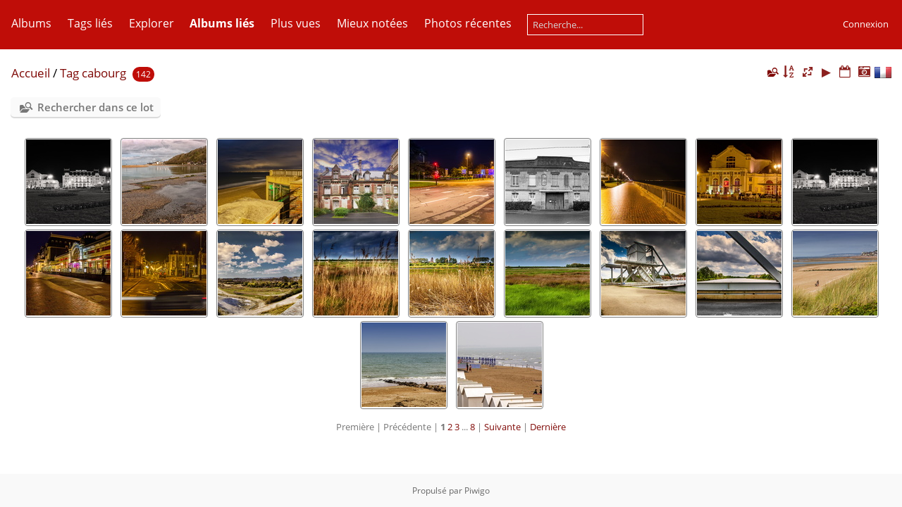

--- FILE ---
content_type: text/html; charset=utf-8
request_url: http://alain-lassignardie.fr/index.php?/tags/14-cabourg
body_size: 7140
content:

<!DOCTYPE html>
<html lang=fr dir=ltr>
<head>
<title>Tag cabourg</title>
<link rel="shortcut icon" type="image/x-icon" href="themes/default/icon/favicon.ico">
<link rel="stylesheet" type="text/css" href="themes/modus/css/open-sans/open-sans.css"> <link rel="stylesheet" type="text/css" href="_data/combined/1b516mr.css">   <link rel=canonical href="index.php?/tags/14-cabourg">
<meta name=viewport content="width=device-width,initial-scale=1">

<meta name="generator" content="Piwigo (aka PWG), see piwigo.org">

<meta name="description" content="Tag cabourg">


<style type="text/css">
.thumbnails SPAN,.thumbnails .wrap2 A{width:122px}.thumbnails .wrap2{height:123px}@media (-webkit-min-device-pixel-ratio:1.3) and (-webkit-max-device-pixel-ratio:1.7),(min-resolution:124.8dpi) and (max-resolution:163.2dpi){.thumbnails SPAN,.thumbnails .wrap2 A{width:82px}.thumbnails .wrap2{height:83px}.thumbnails .wrap2 IMG{max-width:80px;max-height:80px;}}@media (-webkit-min-device-pixel-ratio:1.7) and (-webkit-max-device-pixel-ratio:2.5),(min-resolution:163.2dpi) and (max-resolution:240dpi){.thumbnails SPAN,.thumbnails .wrap2 A{width:62px}.thumbnails .wrap2{height:63px}.thumbnails .wrap2 IMG{max-width:60px;max-height:60px;}}@media (-webkit-min-device-pixel-ratio:2.5),(min-resolution:240dpi){.thumbnails SPAN,.thumbnails .wrap2 A{width:42px}.thumbnails .wrap2{height:43px}.thumbnails .wrap2 IMG{max-width:40px;max-height:40px;}}@media(max-width:258px) and (-webkit-max-device-pixel-ratio:1),(max-width:258px) and (max-resolution:96dpi),(max-width:178px) and (-webkit-min-device-pixel-ratio:1.3) and (-webkit-max-device-pixel-ratio:1.7),(max-width:178px) and (min-resolution:124.8dpi) and (max-resolution:163.2dpi),(max-width:138px) and (-webkit-min-device-pixel-ratio:1.7) and (-webkit-max-device-pixel-ratio:2.5),(max-width:138px) and (min-resolution:163.2dpi) and (max-resolution:240dpi),(max-width:98px) and (-webkit-min-device-pixel-ratio:2.5),(max-width:98px) and (min-resolution:240dpi){.thumbnails .wrap2{height:auto;border:0}.thumbnails .thumbLegend{height:auto;min-height:4em;overflow:visible;}}@media(max-width:130px) and (-webkit-max-device-pixel-ratio:1),(max-width:130px) and (max-resolution:96dpi),(max-width:90px) and (-webkit-min-device-pixel-ratio:1.3) and (-webkit-max-device-pixel-ratio:1.7),(max-width:90px) and (min-resolution:124.8dpi) and (max-resolution:163.2dpi),(max-width:70px) and (-webkit-min-device-pixel-ratio:1.7) and (-webkit-max-device-pixel-ratio:2.5),(max-width:70px) and (min-resolution:163.2dpi) and (max-resolution:240dpi),(max-width:50px) and (-webkit-min-device-pixel-ratio:2.5),(max-width:50px) and (min-resolution:240dpi){.thumbnails .wrap1{margin:0 0 5px}.thumbnails .wrap2{display:block}.thumbnails SPAN, .thumbnails .wrap2 A{max-width:99.8%}.thumbnails .wrap2 IMG{max-width:100%}}.thumbLegend {font-size: 90%}</style>
</head>

<body id=theCategoryPage class="section-tags tag-14 " data-infos='{"section":"tags","tag_ids":["14"]}'>




<aside id=menubar>
		<dl id=mbCategories>
<dt>
	<a href="index.php?/categories">Albums</a>
</dt>
<dd>
  <ul>
    <li >
      <a href="index.php?/category/113"  title="60 photos dans cet album">Nos vieilles autos / Our old cars</a>
      <span class="menuInfoCat badge" title="60 photos dans cet album">60</span>
      </li>
    
    <li >
      <a href="index.php?/category/104"  title="114 photos dans 3 sous-albums">Mes Dessins</a>
      <span class="menuInfoCatByChild badge" title="114 photos dans 3 sous-albums">114</span>
      </li>
    
    <li >
      <a href="index.php?/category/88"  title="25 photos dans cet album">Scenes de rue - Scenes de vie / Street scenes - Scenes of life</a>
      <span class="menuInfoCat badge" title="25 photos dans cet album">25</span>
      </li>
    
    <li >
      <a href="index.php?/category/79"  title="29 photos dans cet album">Abandon / Abandonment</a>
      <span class="menuInfoCat badge" title="29 photos dans cet album">29</span>
      </li>
    
    <li >
      <a href="index.php?/category/86"  title="82 photos dans cet album">USA - Chicago - New York - Philadelphie - Whashington</a>
      <span class="menuInfoCat badge" title="82 photos dans cet album">82</span>
      </li>
    
    <li >
      <a href="index.php?/category/63"  title="111 photos dans cet album">Zoo...logis / Zoo is their life</a>
      <span class="menuInfoCat badge" title="111 photos dans cet album">111</span>
      </li>
    
    <li >
      <a href="index.php?/category/60"  title="26 photos dans cet album">Portes - Porches - Fenêtres / Doors and windows</a>
      <span class="menuInfoCat badge" title="26 photos dans cet album">26</span>
      </li>
    
    <li >
      <a href="index.php?/category/59"  title="170 photos dans cet album">Le Vexin</a>
      <span class="menuInfoCat badge" title="170 photos dans cet album">170</span>
      </li>
    
    <li >
      <a href="index.php?/category/49"  title="78 photos dans 4 sous-albums">PARIS</a>
      <span class="menuInfoCatByChild badge" title="78 photos dans 4 sous-albums">78</span>
      </li>
    
    <li >
      <a href="index.php?/category/69"  title="206 photos dans 11 sous-albums">Effets Spéciaux / Special Effects</a>
      <span class="menuInfoCatByChild badge" title="206 photos dans 11 sous-albums">206</span>
      </li>
    
    <li >
      <a href="index.php?/category/75"  title="918 photos dans 14 sous-albums">Vers le Sud / Southward</a>
      <span class="menuInfoCatByChild badge" title="918 photos dans 14 sous-albums">918</span>
      </li>
    
    <li >
      <a href="index.php?/category/56"  title="64 photos dans cet album">Vers l'Est / Eastward</a>
      <span class="menuInfoCat badge" title="64 photos dans cet album">64</span>
      </li>
    
    <li >
      <a href="index.php?/category/13"  title="528 photos dans 7 sous-albums">Vers l'Ouest / Westward</a>
      <span class="menuInfoCatByChild badge" title="528 photos dans 7 sous-albums">528</span>
      </li>
    
    <li >
      <a href="index.php?/category/11"  title="192 photos dans 6 sous-albums">Vers le Nord / Northward</a>
      <span class="menuInfoCatByChild badge" title="192 photos dans 6 sous-albums">192</span>
      </li>
    
    <li >
      <a href="index.php?/category/10"  title="74 photos dans cet album">Macros / Macro pictures</a>
      <span class="menuInfoCat badge" title="74 photos dans cet album">74</span>
      </li>
    
    <li >
      <a href="index.php?/category/5"  title="146 photos dans 3 sous-albums">Bestiaire / Bestiary</a>
      <span class="menuInfoCatByChild badge" title="146 photos dans 3 sous-albums">146</span>
      </li>
    
    <li >
      <a href="index.php?/category/4"  title="133 photos dans 4 sous-albums">Des Portraits</a>
      <span class="menuInfoCatByChild badge" title="133 photos dans 4 sous-albums">133</span>
      </li>
    
    <li >
      <a href="index.php?/category/3"  title="20 photos dans cet album">Petites gares / Little stations</a>
      <span class="menuInfoCat badge" title="20 photos dans cet album">20</span>
      </li>
    
    <li >
      <a href="index.php?/category/2"  title="112 photos dans cet album">Noir et blanc / Black and white</a>
      <span class="menuInfoCat badge" title="112 photos dans cet album">112</span>
  </li></ul>

	<p class="totalImages">3087 photos</p>
</dd>
	</dl>
		<dl id=mbTags>
<dt><a>Tags liés</a></dt>
<dd>
	<div id=menuTagCloud>
		<a class="tagLevel2" href="index.php?/tags/14-cabourg/168-bateau" title="24 photos sont également liées aux tags courants" rel=nofollow>+bateau</a>
<a class="tagLevel1" href="index.php?/tags/14-cabourg/291-benouville" title="5 photos sont également liées aux tags courants" rel=nofollow>+benouville</a>
<a class="tagLevel4" href="index.php?/tags/14-cabourg/18-casino" title="61 photos sont également liées aux tags courants" rel=nofollow>+casino</a>
<a class="tagLevel1" href="index.php?/tags/14-cabourg/116-cheval" title="3 photos sont également liées aux tags courants" rel=nofollow>+cheval</a>
<a class="tagLevel1" href="index.php?/tags/14-cabourg/220-costumes" title="6 photos sont également liées aux tags courants" rel=nofollow>+costumes</a>
<a class="tagLevel2" href="index.php?/tags/14-cabourg/12-eau" title="22 photos sont également liées aux tags courants" rel=nofollow>+eau</a>
<a class="tagLevel5" href="index.php?/tags/14-cabourg/16-mer" title="134 photos sont également liées aux tags courants" rel=nofollow>+mer</a>
<a class="tagLevel1" href="index.php?/tags/14-cabourg/26-noir_et_blanc" title="4 photos sont également liées aux tags courants" rel=nofollow>+noir et blanc</a>
<a class="tagLevel5" href="index.php?/tags/14-cabourg/17-normandie" title="142 photos sont également liées aux tags courants" rel=nofollow>+normandie</a>
<a class="tagLevel1" href="index.php?/tags/14-cabourg/292-pegasus_bridge" title="5 photos sont également liées aux tags courants" rel=nofollow>+pegasus bridge</a>
<a class="tagLevel5" href="index.php?/tags/14-cabourg/15-plage" title="123 photos sont également liées aux tags courants" rel=nofollow>+plage</a>
<a class="tagLevel1" href="index.php?/tags/14-cabourg/133-pont" title="11 photos sont également liées aux tags courants" rel=nofollow>+pont</a>
<a class="tagLevel1" href="index.php?/tags/14-cabourg/166-port" title="17 photos sont également liées aux tags courants" rel=nofollow>+port</a>
<a class="tagLevel5" href="index.php?/tags/14-cabourg/91-sable" title="116 photos sont également liées aux tags courants" rel=nofollow>+sable</a>
<a class="tagLevel4" href="index.php?/tags/14-cabourg/92-vagues" title="64 photos sont également liées aux tags courants" rel=nofollow>+vagues</a>
<a class="tagLevel1" href="index.php?/tags/14-cabourg/267-velo" title="1 photo est également liée aux tags courants" rel=nofollow>+velo</a>
	</div>
</dd>

	</dl>
		<dl id=mbSpecials>
<dt><a>Explorer</a></dt>
<dd>
	<ul><li><a href="index.php?/most_visited" title="afficher les photos les plus vues">Plus vues</a></li><li><a href="index.php?/best_rated" title="afficher les photos les mieux notées">Mieux notées</a></li><li><a href="index.php?/recent_pics" title="afficher les photos les plus récentes">Photos récentes</a></li><li><a href="index.php?/recent_cats" title="afficher les albums récemment mis à jour ou créés">Albums récents</a></li><li><a href="random.php" title="afficher un ensemble de photos prises au hasard" rel="nofollow">Photos au hasard</a></li><li><a href="index.php?/created-monthly-calendar" title="affichage année par année, mois par mois, jour par jour" rel="nofollow">Calendrier</a></li><hr><li><a href="tags.php" title="Voir les tags disponibles">Tags</a> (319)</li><li><a href="search.php" title="recherche" rel="search">Recherche</a></li><li><a href="comments.php" title="Voir les derniers commentaires utilisateurs">Commentaires</a> (0)</li><li><a href="about.php" title="À propos de Piwigo">À propos</a></li><li><a href="notification.php" title="flux RSS" rel="nofollow">Notifications RSS</a></li></ul>
</dd>

	</dl>
		<dl id=mbRelatedCategories>
<dt>
	Albums liés
</dt>
<dd>
  <ul>
    <li>
      <a href="">Vers l'Ouest / Westward</a>
      <span class="badge badgeCategories" title="sub-albums">1</span>
    <ul>
    <li>
      <a href="index.php?/category/14">Cabourg et la côte Fleurie</a>
      <span class="badge" title="141 photos">141</span>
      </li>
    </ul></li>
    <li>
      <a href="index.php?/category/2">Noir et blanc / Black and white</a>
      <span class="badge" title="2 photos">2</span>
  </li></ul>
</dd>
	</dl>
	<dl id="mbMostVisited"><dt><a href="index.php?/most_visited" title="afficher les photos les plus vues">Plus vues</a></dt></dl>
<dl id="mbBestRated"><dt><a href="index.php?/best_rated" title="afficher les photos les mieux notées">Mieux notées</a></dt></dl>
<dl><dt><a href="index.php?/recent_pics" title="afficher les photos les plus récentes">Photos récentes</a></dt></dl>
<dl style="float:none">
	<form style="margin:0;display:inline" action="qsearch.php" method=get id=quicksearch onsubmit="return this.q.value!='';">
		<input type="text" name=q id=qsearchInput placeholder="Recherche..." >
	</form>
</dl>
<dl style="float:right;margin-top:3px">
	<dt style="font-size:100%;font-weight:normal;padding-left:15px"><a href="identification.php" rel=nofollow>Connexion</a></dt>
	<dd style="right:0">
		<ul>
		<li><a href="identification.php" rel="nofollow">Connexion</a></li>
		<li><a href="register.php" title="Créer un nouveau compte" rel="nofollow">S'enregistrer</a></li>
		<li><a href="password.php" title="Mot de passe oublié ?" rel="nofollow">Mot de passe oublié ?</a></li>
		</ul>
<form method=post action="identification.php" id=quickconnect><fieldset><legend>Connexion rapide</legend><p><label for=userX>Nom d'utilisateur</label><br><input type=text name=username id=userX value="" style="width:99%"></p><p><label for=passX>Mot de passe</label><br><input type=password name=password id=passX style="width:99%"></p><p><label>Connexion auto&nbsp;<input type=checkbox name=remember_me value=1></label></p><p><input type=hidden name=redirect value="%2Findex.php%3F%2Ftags%2F14-cabourg"><input type=submit name=login value="Valider"></p></fieldset></form>
	</dd>
</dl>

</aside>
<a id="menuSwitcher" class="pwg-button" title="Menu"><span class="pwg-icon pwg-icon-menu"></span></a>




<div id="content" class="content contentWithMenu">
<div class="titrePage">
	<a id=albumActionsSwitcher class=pwg-button><span class="pwg-icon pwg-icon-ellipsis"></span></a><ul class="categoryActions">
	  
    <li id="cmdSearchInSet"><a href="search.php?tag_id=14" title="Rechercher dans ce lot" class="pwg-state-default pwg-button">
      <span class="gallery-icon-search-folder"></span><span class="pwg-button-text">Rechercher dans ce lot</span>
    </a></li>
		<li><a id="sortOrderLink" title="Ordre de tri" class="pwg-state-default pwg-button" rel="nofollow"><span class="pwg-icon pwg-icon-sort"></span><span class="pwg-button-text">Ordre de tri</span></a><div id="sortOrderBox" class="switchBox"><div class="switchBoxTitle">Ordre de tri</div><span style="visibility:hidden">&#x2714; </span><a href="index.php?/tags/14-cabourg&amp;image_order=0" rel="nofollow">Par défaut</a><br><span style="visibility:hidden">&#x2714; </span><a href="index.php?/tags/14-cabourg&amp;image_order=1" rel="nofollow">Titre de la photo, A &rarr; Z</a><br><span style="visibility:hidden">&#x2714; </span><a href="index.php?/tags/14-cabourg&amp;image_order=2" rel="nofollow">Titre de la photo, Z &rarr; A</a><br><span style="visibility:hidden">&#x2714; </span><a href="index.php?/tags/14-cabourg&amp;image_order=3" rel="nofollow">Date de création, récent &rarr; ancien</a><br><span style="visibility:hidden">&#x2714; </span><a href="index.php?/tags/14-cabourg&amp;image_order=4" rel="nofollow">Date de création, ancien &rarr; récent</a><br><span>&#x2714; </span>Date d'ajout, récent &rarr; ancien<br><span style="visibility:hidden">&#x2714; </span><a href="index.php?/tags/14-cabourg&amp;image_order=6" rel="nofollow">Date d'ajout, ancien &rarr; récent</a><br><span style="visibility:hidden">&#x2714; </span><a href="index.php?/tags/14-cabourg&amp;image_order=7" rel="nofollow">Note, haute &rarr; basse</a><br><span style="visibility:hidden">&#x2714; </span><a href="index.php?/tags/14-cabourg&amp;image_order=8" rel="nofollow">Note, basse &rarr; haute</a><br><span style="visibility:hidden">&#x2714; </span><a href="index.php?/tags/14-cabourg&amp;image_order=9" rel="nofollow">Nombre de visites, élevé &rarr; faible</a><br><span style="visibility:hidden">&#x2714; </span><a href="index.php?/tags/14-cabourg&amp;image_order=10" rel="nofollow">Nombre de visites, faible &rarr; élevé</a></div></li>
		<li><a id="derivativeSwitchLink" title="Tailles de photo" class="pwg-state-default pwg-button" rel="nofollow"><span class="pwg-icon pwg-icon-sizes"></span><span class="pwg-button-text">Tailles de photo</span></a><div id="derivativeSwitchBox" class="switchBox"><div class="switchBoxTitle">Tailles de photo</div><span>&#x2714; </span>Carré<br><span style="visibility:hidden">&#x2714; </span><a href="index.php?/tags/14-cabourg&amp;display=thumb" rel="nofollow">Miniature</a><br><span style="visibility:hidden">&#x2714; </span><a href="index.php?/tags/14-cabourg&amp;display=xsmall" rel="nofollow">XS - très petit</a><br><span style="visibility:hidden">&#x2714; </span><a href="index.php?/tags/14-cabourg&amp;display=small" rel="nofollow">S - petit</a><br><span style="visibility:hidden">&#x2714; </span><a href="index.php?/tags/14-cabourg&amp;display=medium" rel="nofollow">M - moyen</a><br><span style="visibility:hidden">&#x2714; </span><a href="index.php?/tags/14-cabourg&amp;display=large" rel="nofollow">L - grand</a></div></li>

		<li id="cmdSlideshow"><a href="picture.php?/2960/tags/14-cabourg&amp;slideshow=" title="diaporama" class="pwg-state-default pwg-button" rel="nofollow"><span class="pwg-icon pwg-icon-slideshow"></span><span class="pwg-button-text">diaporama</span></a></li>
		<li><a href="index.php?/tags/14-cabourg/posted-monthly-list" title="afficher un calendrier par date d'ajout" class="pwg-state-default pwg-button" rel="nofollow"><span class="pwg-icon pwg-icon-calendar"></span><span class="pwg-button-text">Calendrier</span></a></li>
		<li><a href="index.php?/tags/14-cabourg/created-monthly-list" title="afficher un calendrier par date de création" class="pwg-state-default pwg-button" rel="nofollow"><span class="pwg-icon pwg-icon-camera-calendar"></span><span class="pwg-button-text">Calendrier</span></a></li>
<li id="languageSwitch"><a id="languageSwitchLink" title="Langue" class="pwg-state-default pwg-button" rel="nofollow"><span class="pwg-icon langflag-fr_FR">&nbsp;</span><span class="pwg-button-text">Langue</span></a><div id="languageSwitchBox" class="switchBox"><div class="switchBoxTitle">Langue</div><a rel="nofollow" href="index.php?/tags/14-cabourg&amp;lang=af_ZA"><span class="pwg-icon langflag-af_ZA">Afrikaans [ZA]</span>Afrikaans </a><a rel="nofollow" href="index.php?/tags/14-cabourg&amp;lang=es_AR"><span class="pwg-icon langflag-es_AR">Argentina [AR]</span>Argentina </a><a rel="nofollow" href="index.php?/tags/14-cabourg&amp;lang=pt_BR"><span class="pwg-icon langflag-pt_BR">Brasil [BR]</span>Brasil </a><br><a rel="nofollow" href="index.php?/tags/14-cabourg&amp;lang=ca_ES"><span class="pwg-icon langflag-ca_ES">Català [CA]</span>Català </a><a rel="nofollow" href="index.php?/tags/14-cabourg&amp;lang=cs_CZ"><span class="pwg-icon langflag-cs_CZ">Česky [CZ]</span>Česky </a><a rel="nofollow" href="index.php?/tags/14-cabourg&amp;lang=da_DK"><span class="pwg-icon langflag-da_DK">Dansk [DK]</span>Dansk </a><br><a rel="nofollow" href="index.php?/tags/14-cabourg&amp;lang=de_DE"><span class="pwg-icon langflag-de_DE">Deutsch [DE]</span>Deutsch </a><a rel="nofollow" href="index.php?/tags/14-cabourg&amp;lang=dv_MV"><span class="pwg-icon langflag-dv_MV">Dhivehi [MV]</span>Dhivehi </a><a rel="nofollow" href="index.php?/tags/14-cabourg&amp;lang=en_UK"><span class="pwg-icon langflag-en_UK">English [UK]</span>English </a><br><a rel="nofollow" href="index.php?/tags/14-cabourg&amp;lang=es_ES"><span class="pwg-icon langflag-es_ES">Español [ES]</span>Español </a><a rel="nofollow" href="index.php?/tags/14-cabourg&amp;lang=eo_EO"><span class="pwg-icon langflag-eo_EO">Esperanto [EO]</span>Esperanto </a><a rel="nofollow" href="index.php?/tags/14-cabourg&amp;lang=et_EE"><span class="pwg-icon langflag-et_EE">Estonian [EE]</span>Estonian </a><br><a rel="nofollow" href="index.php?/tags/14-cabourg&amp;lang=fi_FI"><span class="pwg-icon langflag-fi_FI">Finnish [FI]</span>Finnish </a><a rel="nofollow" href="index.php?/tags/14-cabourg&amp;lang=fr_FR"><span class="pwg-icon langflag-fr_FR">Français [FR]</span>Français </a><a rel="nofollow" href="index.php?/tags/14-cabourg&amp;lang=fr_CA"><span class="pwg-icon langflag-fr_CA">Français [QC]</span>Français </a><br><a rel="nofollow" href="index.php?/tags/14-cabourg&amp;lang=hr_HR"><span class="pwg-icon langflag-hr_HR">Hrvatski [HR]</span>Hrvatski </a><a rel="nofollow" href="index.php?/tags/14-cabourg&amp;lang=is_IS"><span class="pwg-icon langflag-is_IS">Íslenska [IS]</span>Íslenska </a><a rel="nofollow" href="index.php?/tags/14-cabourg&amp;lang=it_IT"><span class="pwg-icon langflag-it_IT">Italiano [IT]</span>Italiano </a><br><a rel="nofollow" href="index.php?/tags/14-cabourg&amp;lang=lv_LV"><span class="pwg-icon langflag-lv_LV">Latviešu [LV]</span>Latviešu </a><a rel="nofollow" href="index.php?/tags/14-cabourg&amp;lang=hu_HU"><span class="pwg-icon langflag-hu_HU">Magyar [HU]</span>Magyar </a><a rel="nofollow" href="index.php?/tags/14-cabourg&amp;lang=nl_NL"><span class="pwg-icon langflag-nl_NL">Nederlands [NL]</span>Nederlands </a><br><a rel="nofollow" href="index.php?/tags/14-cabourg&amp;lang=nb_NO"><span class="pwg-icon langflag-nb_NO">Norwegian [NO]</span>Norwegian </a><a rel="nofollow" href="index.php?/tags/14-cabourg&amp;lang=pl_PL"><span class="pwg-icon langflag-pl_PL">Polski [PL]</span>Polski </a><a rel="nofollow" href="index.php?/tags/14-cabourg&amp;lang=pt_PT"><span class="pwg-icon langflag-pt_PT">Português [PT]</span>Português </a><br><a rel="nofollow" href="index.php?/tags/14-cabourg&amp;lang=ro_RO"><span class="pwg-icon langflag-ro_RO">Română [RO]</span>Română </a><a rel="nofollow" href="index.php?/tags/14-cabourg&amp;lang=sl_SI"><span class="pwg-icon langflag-sl_SI">Slovenšcina [SI]</span>Slovenšcina </a><a rel="nofollow" href="index.php?/tags/14-cabourg&amp;lang=sk_SK"><span class="pwg-icon langflag-sk_SK">Slovensky [SK]</span>Slovensky </a><br><a rel="nofollow" href="index.php?/tags/14-cabourg&amp;lang=sh_RS"><span class="pwg-icon langflag-sh_RS">Srpski [SR]</span>Srpski </a><a rel="nofollow" href="index.php?/tags/14-cabourg&amp;lang=sv_SE"><span class="pwg-icon langflag-sv_SE">Svenska [SE]</span>Svenska </a><a rel="nofollow" href="index.php?/tags/14-cabourg&amp;lang=vi_VN"><span class="pwg-icon langflag-vi_VN">Tiếng Việt [VN]</span>Tiếng Việt </a><br><a rel="nofollow" href="index.php?/tags/14-cabourg&amp;lang=tr_TR"><span class="pwg-icon langflag-tr_TR">Türkçe [TR]</span>Türkçe </a><a rel="nofollow" href="index.php?/tags/14-cabourg&amp;lang=el_GR"><span class="pwg-icon langflag-el_GR">Ελληνικά [GR]</span>Ελληνικά </a><a rel="nofollow" href="index.php?/tags/14-cabourg&amp;lang=bg_BG"><span class="pwg-icon langflag-bg_BG">Български [BG]</span>Български </a><br><a rel="nofollow" href="index.php?/tags/14-cabourg&amp;lang=mk_MK"><span class="pwg-icon langflag-mk_MK">Македонски [MK]</span>Македонски </a><a rel="nofollow" href="index.php?/tags/14-cabourg&amp;lang=ru_RU"><span class="pwg-icon langflag-ru_RU">Русский [RU]</span>Русский </a><a rel="nofollow" href="index.php?/tags/14-cabourg&amp;lang=sr_RS"><span class="pwg-icon langflag-sr_RS">Српски [SR]</span>Српски </a><br><a rel="nofollow" href="index.php?/tags/14-cabourg&amp;lang=uk_UA"><span class="pwg-icon langflag-uk_UA">Українська [UA]</span>Українська </a><a rel="nofollow" href="index.php?/tags/14-cabourg&amp;lang=he_IL"><span class="pwg-icon langflag-he_IL">עברית [IL]</span>עברית </a><a rel="nofollow" href="index.php?/tags/14-cabourg&amp;lang=ar_SA"><span class="pwg-icon langflag-ar_SA">العربية [AR]</span>العربية </a><br><a rel="nofollow" href="index.php?/tags/14-cabourg&amp;lang=fa_IR"><span class="pwg-icon langflag-fa_IR">پارسی [IR]</span>پارسی </a><a rel="nofollow" href="index.php?/tags/14-cabourg&amp;lang=th_TH"><span class="pwg-icon langflag-th_TH">ภาษาไทย [TH]</span>ภาษาไทย </a><a rel="nofollow" href="index.php?/tags/14-cabourg&amp;lang=ka_GE"><span class="pwg-icon langflag-ka_GE">ქართული [GE]</span>ქართული </a><br><a rel="nofollow" href="index.php?/tags/14-cabourg&amp;lang=km_KH"><span class="pwg-icon langflag-km_KH">ភាសាខ្មែរ [KH]</span>ភាសាខ្មែរ </a><a rel="nofollow" href="index.php?/tags/14-cabourg&amp;lang=zh_TW"><span class="pwg-icon langflag-zh_TW">中文 (繁體) [TW]</span>中文 (繁體) </a><a rel="nofollow" href="index.php?/tags/14-cabourg&amp;lang=ja_JP"><span class="pwg-icon langflag-ja_JP">日本語 [JP]</span>日本語 </a><br><a rel="nofollow" href="index.php?/tags/14-cabourg&amp;lang=zh_CN"><span class="pwg-icon langflag-zh_CN">简体中文 [CN]</span>简体中文 </a><a rel="nofollow" href="index.php?/tags/14-cabourg&amp;lang=ko_KR"><span class="pwg-icon langflag-ko_KR">한국어 [KR]</span>한국어 </a></div></li>




	</ul>

<h2><a href="/">Accueil</a> / <a href="tags.php" title="Voir les tags disponibles">Tag</a> <a href="index.php?/tags/14-cabourg" title="Voir les photos liées uniquement à ce tag">cabourg</a> <span class="badge nb_items">142</span></h2>



</div>





<div class="mcs-side-results search-in-set-button">
  <div>
    <p><a href="search.php?tag_id=14" class="gallery-icon-search-folder">Rechercher dans ce lot</a></p>
  </div>
</div>






<div class="loader"><img src="themes/default/images/ajax_loader.gif"></div>

<ul class="thumbnails" id="thumbnails">
  <li><span class="wrap1"><span class="wrap2"><a href="picture.php?/2960/tags/14-cabourg"><img src="_data/i/upload/2016/02/08/20160208113048-abb207c6-sq.jpg" alt="Cabourg - Casino la nuit NB pano" title="Cabourg - Casino la nuit NB pano (217702 visites)"></a></span></span></li><li><span class="wrap1"><span class="wrap2"><a href="picture.php?/2959/tags/14-cabourg"><img src="_data/i/upload/2016/02/08/20160208112702-a9c4522b-sq.jpg" alt="Cabourg Port - Regard sur Houlgate" title="Cabourg Port - Regard sur Houlgate (374283 visites)"></a></span></span></li><li><span class="wrap1"><span class="wrap2"><a href="picture.php?/2958/tags/14-cabourg"><img src="_data/i/upload/2016/02/08/20160208112549-d227deb5-sq.jpg" alt="Cabourg - Vue sur Deauville la nuit" title="Cabourg - Vue sur Deauville la nuit (517734 visites)"></a></span></span></li><li><span class="wrap1"><span class="wrap2"><a href="picture.php?/2957/tags/14-cabourg"><img src="_data/i/upload/2016/02/08/20160208112355-79c65bf6-sq.jpg" alt="Cabourg - Vieux batiment" title="Cabourg - Vieux batiment (360090 visites)"></a></span></span></li><li><span class="wrap1"><span class="wrap2"><a href="picture.php?/2956/tags/14-cabourg"><img src="_data/i/upload/2016/02/08/20160208112033-8f323c7a-sq.jpg" alt="Cabourg - Syndicat initiative" title="Cabourg - Syndicat initiative (361417 visites)"></a></span></span></li><li><span class="wrap1"><span class="wrap2"><a href="picture.php?/2955/tags/14-cabourg"><img src="_data/i/upload/2016/02/08/20160208111950-de8de9de-sq.jpg" alt="Cabourg - Houlgate - le vieux garage" title="Cabourg - Houlgate - le vieux garage (356565 visites)"></a></span></span></li><li><span class="wrap1"><span class="wrap2"><a href="picture.php?/2954/tags/14-cabourg"><img src="_data/i/upload/2016/02/08/20160208111925-4fb5a985-sq.jpg" alt="Cabourg - Digue la nuit" title="Cabourg - Digue la nuit (359093 visites)"></a></span></span></li><li><span class="wrap1"><span class="wrap2"><a href="picture.php?/2953/tags/14-cabourg"><img src="_data/i/upload/2016/02/08/20160208111715-12e9a60c-sq.jpg" alt="Cabourg - Casino la nuit" title="Cabourg - Casino la nuit (507868 visites)"></a></span></span></li><li><span class="wrap1"><span class="wrap2"><a href="picture.php?/2952/tags/14-cabourg"><img src="_data/i/upload/2016/02/08/20160208111536-abb207c6-sq.jpg" alt="Cabourg - Casino la nuit NB pano" title="Cabourg - Casino la nuit NB pano (499962 visites)"></a></span></span></li><li><span class="wrap1"><span class="wrap2"><a href="picture.php?/2951/tags/14-cabourg"><img src="_data/i/upload/2016/02/08/20160208111515-6a0a83aa-sq.jpg" alt="Cabourg - Casino digue la nuit" title="Cabourg - Casino digue la nuit (497546 visites)"></a></span></span></li><li><span class="wrap1"><span class="wrap2"><a href="picture.php?/2950/tags/14-cabourg"><img src="_data/i/upload/2016/02/08/20160208111248-9ad5d18f-sq.jpg" alt="Cabourg - Avenue de la mer" title="Cabourg - Avenue de la mer (349757 visites)"></a></span></span></li><li><span class="wrap1"><span class="wrap2"><a href="picture.php?/2949/tags/14-cabourg"><img src="_data/i/upload/2016/01/11/20160111114457-c26a25d0-sq.jpg" alt="Pont Normandie Marais pano" title="Pont Normandie Marais pano (949807 visites)"></a></span></span></li><li><span class="wrap1"><span class="wrap2"><a href="picture.php?/2948/tags/14-cabourg"><img src="_data/i/upload/2016/01/11/20160111114426-99d99d8a-sq.jpg" alt="Ouistream - Vue sur le ferry" title="Ouistream - Vue sur le ferry (997180 visites)"></a></span></span></li><li><span class="wrap1"><span class="wrap2"><a href="picture.php?/2947/tags/14-cabourg"><img src="_data/i/upload/2016/01/11/20160111114352-66497bae-sq.jpg" alt="Ouistream - Vue sur eglise" title="Ouistream - Vue sur eglise (986819 visites)"></a></span></span></li><li><span class="wrap1"><span class="wrap2"><a href="picture.php?/2946/tags/14-cabourg"><img src="_data/i/upload/2016/01/11/20160111114322-3737d640-sq.jpg" alt="Ouistream - Marecage et ferry" title="Ouistream - Marecage et ferry (1003533 visites)"></a></span></span></li><li><span class="wrap1"><span class="wrap2"><a href="picture.php?/2945/tags/14-cabourg"><img src="_data/i/upload/2016/01/11/20160111114238-31b6089b-sq.jpg" alt="Cabourg - Bennouville - le pont Pegasus" title="Cabourg - Bennouville - le pont Pegasus (993614 visites)"></a></span></span></li><li><span class="wrap1"><span class="wrap2"><a href="picture.php?/2944/tags/14-cabourg"><img src="_data/i/upload/2016/01/11/20160111114159-ab2c8d3d-sq.jpg" alt="Cabourg - Bennouville - Le canal de Caen" title="Cabourg - Bennouville - Le canal de Caen (996468 visites)"></a></span></span></li><li><span class="wrap1"><span class="wrap2"><a href="picture.php?/2869/tags/14-cabourg"><img src="_data/i/upload/2015/08/17/20150817165534-f768246b-sq.jpg" alt="Cabourg - Velo plage" title="Cabourg - Velo plage (835977 visites)"></a></span></span></li><li><span class="wrap1"><span class="wrap2"><a href="picture.php?/2868/tags/14-cabourg"><img src="_data/i/upload/2015/08/17/20150817165520-6698dd67-sq.jpg" alt="Cabourg - Solitude sur la plage" title="Cabourg - Solitude sur la plage (832096 visites)"></a></span></span></li><li><span class="wrap1"><span class="wrap2"><a href="picture.php?/2867/tags/14-cabourg"><img src="_data/i/upload/2015/08/17/20150817165445-3a71f351-sq.jpg" alt="Cabourg - Plage et brouillard" title="Cabourg - Plage et brouillard (835794 visites)"></a></span></span></li>
</ul>

<div class="navigationBar">
  <span class="navFirstLast">Première |</span>
  <span class="navPrevNext">Précédente |</span>
          <span class="pageNumberSelected">1</span>
            <a href="index.php?/tags/14-cabourg/start-20">2</a>
            <a href="index.php?/tags/14-cabourg/start-40">3</a>
        ...    <a href="index.php?/tags/14-cabourg/start-140">8</a>
      <span class="navPrevNext">| <a href="index.php?/tags/14-cabourg/start-20" rel="next">Suivante</a></span>
  <span class="navFirstLast">| <a href="index.php?/tags/14-cabourg/start-140" rel="last">Dernière</a></span>
</div>

</div><div id="copyright">
	Propulsé par	<a href="https://fr.piwigo.org">Piwigo</a>
	
<script type="text/javascript" src="themes/default/js/jquery.min.js?v14.2.0"></script>
<script type="text/javascript">//<![CDATA[

var h = jQuery("#theHeader div.banner").css("height");
		var d = jQuery("#menuSwitcher").css("padding-top");

		jQuery(document).ready(function(){
			if( jQuery('#theHeader div.banner').is(':visible') && jQuery("body").css("display") == "flex"){
				jQuery("#menuSwitcher").css("padding-top",parseInt(h)+parseInt(d));
			};
		});
try{document.cookie="caps="+(window.devicePixelRatio?window.devicePixelRatio:1)+"x"+document.documentElement.clientWidth+"x"+document.documentElement.clientHeight+";path=/"}catch(er){document.cookie="caps=1x1x1x"+err.message;}
jQuery("#languageSwitchLink").click(function() {
	var elt = jQuery("#languageSwitchBox");
	elt.css("left", Math.min(jQuery(this).offset().left, jQuery(window).width() - elt.outerWidth(true) - 5))
		.css("top", jQuery(this).offset().top + jQuery(this).outerHeight(true))
		.toggle();
});
jQuery("#languageSwitchBox").on("mouseleave", function() {
	jQuery(this).hide();
});
(window.SwitchBox=window.SwitchBox||[]).push("#sortOrderLink", "#sortOrderBox");
(window.SwitchBox=window.SwitchBox||[]).push("#derivativeSwitchLink", "#derivativeSwitchBox");
//]]></script>
<script type="text/javascript">
(function() {
var s,after = document.getElementsByTagName('script')[document.getElementsByTagName('script').length-1];
s=document.createElement('script'); s.type='text/javascript'; s.async=true; s.src='_data/combined/1a4ysb3.js';
after = after.parentNode.insertBefore(s, after);
})();
</script>
</div></body>
</html>